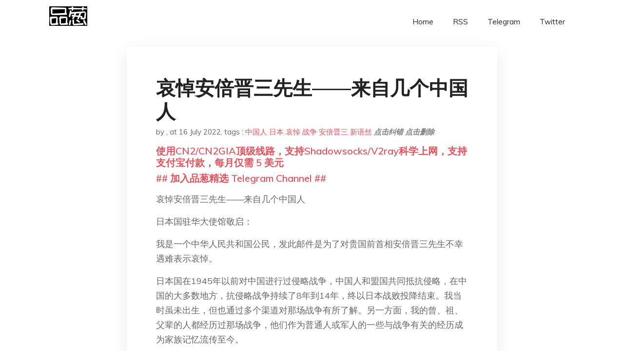

--- FILE ---
content_type: text/html; charset=utf-8
request_url: https://project-gutenberg.github.io/Pincong/post/78cf64ce8b91f79dce97087d10afd8dd/?utm_source=see_also&utm_medium=%25E5%25A6%2582%25E4%25BD%2595%25E8%25AF%2581%25E6%2598%258E%25E8%2587%25AA%25E5%25B7%25B1%25E7%2588%25B1%25E5%259B%25BD
body_size: 6926
content:
<!doctype html><html lang=zh-cn><head><meta charset=utf-8><title>哀悼安倍晋三先生——来自几个中国人</title><meta name=viewport content="width=device-width,initial-scale=1,maximum-scale=1"><meta name=description content=" 哀悼安倍晋三先生——来自几个中国人
日本国驻华大使馆敬启：
我是一个中华人民共和国公民，发此邮件是为了对贵国前首相安倍晋三先生不幸遇难表示哀悼。
日本国在1945年以前对中国进行过侵略战争，中国人和盟国共同抵抗侵略，在中国的大多数地方，抗侵略战争持续了8年到14年，终以日本战败投降结束。我当时虽未出生，但也通过多个渠道对那场战争有所了解。另一方面，我的曾、祖、父辈的人都经历过那场战争，他们作为普通人或军人的一些与战争有关的经历成为家族记忆流传至今。
在哀悼的场合提到这些事情是不合适的，但我之所以仍然提到，是因为那场战争至今仍在影响两国人之间相互的、尤其是中国人对日本人的看法和印象。无论这些看法或印象是否真的基于历史事实、还是宣传的结果、抑或来自群体认知或情绪，我不确定。
但是我知道以下几个事实：
在侵略与反侵略战争结束后的第27年（1972年），中国和日本国建立了正常邦交，成为友好国家，现在仍是。
从1979年开始，在长达三四十年的时间里，日本政府对中国进行了非常大规模的援助，包括无偿援助资金、日元贷款、技术合作等，根据中国政府的说法，这些援助或合作“在中国改革开放和经济建设中发挥了积极作用”。
还有我的一些个人经历和体会：
我知道不仅在政府层面，中国和日本在企业、在民间层面都有非常多的友好往来，我还是儿童的时候就在我当时所在的一个中国小城市见过日本访问团。在中国我知道、见到很多日本企业，我在其中一家很优秀的日本公司工作过，和一些日本人是同事甚至朋友。我要说，我没法把这些日本同事或朋友和当年的侵华日军联系起来，不仅是因为他们敬业、认真、温和、彬彬有礼。
这是自然的，因为在我成年以后，日本侵华战争已经结束半个世纪，当年曾参与侵略的日本人因年龄原因越来越少，但我还是留意到，即使是当年参战的日本士兵，也有为自己的侵略行为忏悔并寻求中国人的原谅的，比如东史郎。
包括我在内的很多中国人都记得，在2008年中国四川的那场大地震发生后，来自日本的救援队参与地震救援，他们的专业技能和职业精神、他们对待生命的尊重态度，都令中国人感动；我还记得2020年中国武汉发生了COVID-19疫情后不久，来自日本的捐赠物资包装纸箱上的“山川异域，风月同天”八个字，温暖了很多中国人的心。
这样的事情还有很多。
我了解的基本事实、加上我个人的经历、认知和思考让我形成了对日本和日本人、对中日关系的看法：
即使在战争年代，既有好战的、也有反战的日本人，不能把所有的日本人都当成侵略者；
历史归历史，现在归现在，现在的日本人不是当年的日本人，现在的日本人中的多数，应该都是在侵华战争结束后出生的，他们不应对那场没有参与过的侵略战争负责，他们没有战争原罪，不应该再被非理性地痛恨（除非他们继承了当时好战的日本人的思想甚至行动）
战后的日本从废墟上开始重建并迅速发展，现在的日本已经成为世界上最发达最文明的国家之一。我认为那些凡是致力于本国人民福祉提升、维护良好周边关系的政治家、官员和爱好和平的普通民众，都是令人尊敬的。
基于我的这些看法，我认为一些中国人对现在的日本国和日本人的仇恨或其他负面情绪是非理性的。尤其是在安倍晋三先生遇难这件事上，一些中国人表达出的幸灾乐祸的情绪，是人性之恶。“邻有丧，舂不相；里有殡，不巷歌”，这是睦邻间应有的起码礼仪。我很痛心一些中国人忘记了这句古话，我没有义务改变他们，但我有义务发出自己的声音，所以我写这封信，表达哀悼之外，也想让你们知道：并非每个中国人都有那样的人性之恶。
请回复，让我知道你们确实收到了这封信。
猪小小 及 家人
另，我的一些中国朋友们，他们未必完全赞同我在前面写的每一句话，但是在谴责暴力行为、反对非理性痛恨、哀悼一个遇难的退休老人这方面，他们和我的想法是相同的。征得同意，我把他们的名字（笔名）列在下面：
行歌
庆东
热量
梦醒愁长
嵩下鲁
老猪
(XYS20220713) "><meta name=generator content="Hugo 0.100.2"><link rel=stylesheet href=../../plugins/bootstrap/bootstrap.min.css><link rel=stylesheet href=../../plugins/themify-icons/themify-icons.css><link rel=stylesheet href=https://project-gutenberg.github.io/Pincong/scss/style.min.css media=screen><link rel="shortcut icon" href=https://project-gutenberg.github.io/Pincong/images/favicon.png type=image/x-icon><link rel=icon href=https://project-gutenberg.github.io/Pincong/images/favicon.png type=image/x-icon><meta name=twitter:card content="summary_large_image"><meta name=og:title content=" 哀悼安倍晋三先生——来自几个中国人 "><meta name=og:description content=" 哀悼安倍晋三先生——来自几个中国人
日本国驻华大使馆敬启：
我是一个中华人民共和国公民，发此邮件是为了对贵国前首相安倍晋三先生不幸遇难表示哀悼。
日本国在1945年以前对中国进行过侵略战争，中国人和盟国共同抵抗侵略，在中国的大多数地方，抗侵略战争持续了8年到14年，终以日本战败投降结束。我当时虽未出生，但也通过多个渠道对那场战争有所了解。另一方面，我的曾、祖、父辈的人都经历过那场战争，他们作为普通人或军人的一些与战争有关的经历成为家族记忆流传至今。
在哀悼的场合提到这些事情是不合适的，但我之所以仍然提到，是因为那场战争至今仍在影响两国人之间相互的、尤其是中国人对日本人的看法和印象。无论这些看法或印象是否真的基于历史事实、还是宣传的结果、抑或来自群体认知或情绪，我不确定。
但是我知道以下几个事实：
在侵略与反侵略战争结束后的第27年（1972年），中国和日本国建立了正常邦交，成为友好国家，现在仍是。
从1979年开始，在长达三四十年的时间里，日本政府对中国进行了非常大规模的援助，包括无偿援助资金、日元贷款、技术合作等，根据中国政府的说法，这些援助或合作“在中国改革开放和经济建设中发挥了积极作用”。
还有我的一些个人经历和体会：
我知道不仅在政府层面，中国和日本在企业、在民间层面都有非常多的友好往来，我还是儿童的时候就在我当时所在的一个中国小城市见过日本访问团。在中国我知道、见到很多日本企业，我在其中一家很优秀的日本公司工作过，和一些日本人是同事甚至朋友。我要说，我没法把这些日本同事或朋友和当年的侵华日军联系起来，不仅是因为他们敬业、认真、温和、彬彬有礼。
这是自然的，因为在我成年以后，日本侵华战争已经结束半个世纪，当年曾参与侵略的日本人因年龄原因越来越少，但我还是留意到，即使是当年参战的日本士兵，也有为自己的侵略行为忏悔并寻求中国人的原谅的，比如东史郎。
包括我在内的很多中国人都记得，在2008年中国四川的那场大地震发生后，来自日本的救援队参与地震救援，他们的专业技能和职业精神、他们对待生命的尊重态度，都令中国人感动；我还记得2020年中国武汉发生了COVID-19疫情后不久，来自日本的捐赠物资包装纸箱上的“山川异域，风月同天”八个字，温暖了很多中国人的心。
这样的事情还有很多。
我了解的基本事实、加上我个人的经历、认知和思考让我形成了对日本和日本人、对中日关系的看法：
即使在战争年代，既有好战的、也有反战的日本人，不能把所有的日本人都当成侵略者；
历史归历史，现在归现在，现在的日本人不是当年的日本人，现在的日本人中的多数，应该都是在侵华战争结束后出生的，他们不应对那场没有参与过的侵略战争负责，他们没有战争原罪，不应该再被非理性地痛恨（除非他们继承了当时好战的日本人的思想甚至行动）
战后的日本从废墟上开始重建并迅速发展，现在的日本已经成为世界上最发达最文明的国家之一。我认为那些凡是致力于本国人民福祉提升、维护良好周边关系的政治家、官员和爱好和平的普通民众，都是令人尊敬的。
基于我的这些看法，我认为一些中国人对现在的日本国和日本人的仇恨或其他负面情绪是非理性的。尤其是在安倍晋三先生遇难这件事上，一些中国人表达出的幸灾乐祸的情绪，是人性之恶。“邻有丧，舂不相；里有殡，不巷歌”，这是睦邻间应有的起码礼仪。我很痛心一些中国人忘记了这句古话，我没有义务改变他们，但我有义务发出自己的声音，所以我写这封信，表达哀悼之外，也想让你们知道：并非每个中国人都有那样的人性之恶。
请回复，让我知道你们确实收到了这封信。
猪小小 及 家人
另，我的一些中国朋友们，他们未必完全赞同我在前面写的每一句话，但是在谴责暴力行为、反对非理性痛恨、哀悼一个遇难的退休老人这方面，他们和我的想法是相同的。征得同意，我把他们的名字（笔名）列在下面：
行歌
庆东
热量
梦醒愁长
嵩下鲁
老猪
(XYS20220713) "><meta name=og:image content="https://project-gutenberg.github.io/Pincong//images/card/206.jpg"><script data-ad-client=ca-pub-6074407261372769 async src=https://pagead2.googlesyndication.com/pagead/js/adsbygoogle.js></script>
<script async src="https://www.googletagmanager.com/gtag/js?id=G-06HJ1E5XNH"></script>
<script>window.dataLayer=window.dataLayer||[];function gtag(){dataLayer.push(arguments)}gtag('js',new Date),gtag('config','G-06HJ1E5XNH')</script></head><body><header class="fixed-top navigation"><div class=container><nav class="navbar navbar-expand-lg navbar-light bg-transparent"><a class=navbar-brand href=https://project-gutenberg.github.io/Pincong/><img class=img-fluid src=https://project-gutenberg.github.io/Pincong//images/logo.png alt=品葱*精选></a>
<button class="navbar-toggler border-0" type=button data-toggle=collapse data-target=#navigation>
<i class="ti-menu h3"></i></button><div class="collapse navbar-collapse text-center" id=navigation><ul class="navbar-nav ml-auto"><li class=nav-item><a class=nav-link href=https://project-gutenberg.github.io/Pincong/>Home</a></li><li class=nav-item><a class=nav-link href=https://project-gutenberg.github.io/Pincong/post/index.xml>RSS</a></li><li class=nav-item><a class=nav-link href=https://bit.ly/2HrxEi0>Telegram</a></li><li class=nav-item><a class=nav-link href=https://twitter.com/speechfree3>Twitter</a></li></ul></div></nav></div></header><div class="py-5 d-none d-lg-block"></div><section class=main-content><div class=container><div class=row><div class="col-lg-8 mx-auto block shadow mb-5"><h2>哀悼安倍晋三先生——来自几个中国人</h2><div class=mb-3><span>by <a href=https://project-gutenberg.github.io/Pincong/author/></a></span>,
<span>at 16 July 2022</span>, tags :
<a href=https://project-gutenberg.github.io/Pincong/tags/%e4%b8%ad%e5%9b%bd%e4%ba%ba>中国人</a>
<a href=https://project-gutenberg.github.io/Pincong/tags/%e6%97%a5%e6%9c%ac>日本</a>
<a href=https://project-gutenberg.github.io/Pincong/tags/%e5%93%80%e6%82%bc>哀悼</a>
<a href=https://project-gutenberg.github.io/Pincong/tags/%e6%88%98%e4%ba%89>战争</a>
<a href=https://project-gutenberg.github.io/Pincong/tags/%e5%ae%89%e5%80%8d%e6%99%8b%e4%b8%89>安倍晋三</a>
<a href=https://project-gutenberg.github.io/Pincong/tags/%e6%96%b0%e8%af%ad%e4%b8%9d>新语丝</a>
<a href=https://github.com/Project-Gutenberg/Pincong-data/edit/master/site/content/post/78cf64ce8b91f79dce97087d10afd8dd.md style=color:gray><strong><i>点击纠错</i></strong></a>
<i></i><a href=https://github.com/Project-Gutenberg/Pincong-data/delete/master/site/content/post/78cf64ce8b91f79dce97087d10afd8dd.md style=color:gray><strong><i>点击删除</i></strong></a></div><h5><a href=https://bit.ly/justmysock>使用CN2/CN2GIA顶级线路，支持Shadowsocks/V2ray科学上网，支持支付宝付款，每月仅需 5 美元</a></h5><h5><a href=https://bit.ly/2HrxEi0>## 加入品葱精选 Telegram Channel ##</a></h5><p></p><p>哀悼安倍晋三先生——来自几个中国人</p><p>日本国驻华大使馆敬启：</p><p>我是一个中华人民共和国公民，发此邮件是为了对贵国前首相安倍晋三先生不幸遇难表示哀悼。</p><p>日本国在1945年以前对中国进行过侵略战争，中国人和盟国共同抵抗侵略，在中国的大多数地方，抗侵略战争持续了8年到14年，终以日本战败投降结束。我当时虽未出生，但也通过多个渠道对那场战争有所了解。另一方面，我的曾、祖、父辈的人都经历过那场战争，他们作为普通人或军人的一些与战争有关的经历成为家族记忆流传至今。</p><p>在哀悼的场合提到这些事情是不合适的，但我之所以仍然提到，是因为那场战争至今仍在影响两国人之间相互的、尤其是中国人对日本人的看法和印象。无论这些看法或印象是否真的基于历史事实、还是宣传的结果、抑或来自群体认知或情绪，我不确定。</p><p>但是我知道以下几个事实：</p><p>在侵略与反侵略战争结束后的第27年（1972年），中国和日本国建立了正常邦交，成为友好国家，现在仍是。</p><p>从1979年开始，在长达三四十年的时间里，日本政府对中国进行了非常大规模的援助，包括无偿援助资金、日元贷款、技术合作等，根据中国政府的说法，这些援助或合作“在中国改革开放和经济建设中发挥了积极作用”。</p><p>还有我的一些个人经历和体会：</p><p>我知道不仅在政府层面，中国和日本在企业、在民间层面都有非常多的友好往来，我还是儿童的时候就在我当时所在的一个中国小城市见过日本访问团。在中国我知道、见到很多日本企业，我在其中一家很优秀的日本公司工作过，和一些日本人是同事甚至朋友。我要说，我没法把这些日本同事或朋友和当年的侵华日军联系起来，不仅是因为他们敬业、认真、温和、彬彬有礼。</p><p>这是自然的，因为在我成年以后，日本侵华战争已经结束半个世纪，当年曾参与侵略的日本人因年龄原因越来越少，但我还是留意到，即使是当年参战的日本士兵，也有为自己的侵略行为忏悔并寻求中国人的原谅的，比如东史郎。</p><p>包括我在内的很多中国人都记得，在2008年中国四川的那场大地震发生后，来自日本的救援队参与地震救援，他们的专业技能和职业精神、他们对待生命的尊重态度，都令中国人感动；我还记得2020年中国武汉发生了COVID-19疫情后不久，来自日本的捐赠物资包装纸箱上的“山川异域，风月同天”八个字，温暖了很多中国人的心。</p><p>这样的事情还有很多。</p><p>我了解的基本事实、加上我个人的经历、认知和思考让我形成了对日本和日本人、对中日关系的看法：</p><p>即使在战争年代，既有好战的、也有反战的日本人，不能把所有的日本人都当成侵略者；</p><p>历史归历史，现在归现在，现在的日本人不是当年的日本人，现在的日本人中的多数，应该都是在侵华战争结束后出生的，他们不应对那场没有参与过的侵略战争负责，他们没有战争原罪，不应该再被非理性地痛恨（除非他们继承了当时好战的日本人的思想甚至行动）</p><p>战后的日本从废墟上开始重建并迅速发展，现在的日本已经成为世界上最发达最文明的国家之一。我认为那些凡是致力于本国人民福祉提升、维护良好周边关系的政治家、官员和爱好和平的普通民众，都是令人尊敬的。</p><p>基于我的这些看法，我认为一些中国人对现在的日本国和日本人的仇恨或其他负面情绪是非理性的。尤其是在安倍晋三先生遇难这件事上，一些中国人表达出的幸灾乐祸的情绪，是人性之恶。“邻有丧，舂不相；里有殡，不巷歌”，这是睦邻间应有的起码礼仪。我很痛心一些中国人忘记了这句古话，我没有义务改变他们，但我有义务发出自己的声音，所以我写这封信，表达哀悼之外，也想让你们知道：并非每个中国人都有那样的人性之恶。</p><p>请回复，让我知道你们确实收到了这封信。</p><p>猪小小 及 家人</p><p>另，我的一些中国朋友们，他们未必完全赞同我在前面写的每一句话，但是在谴责暴力行为、反对非理性痛恨、哀悼一个遇难的退休老人这方面，他们和我的想法是相同的。征得同意，我把他们的名字（笔名）列在下面：</p><p>行歌</p><p>庆东</p><p>热量</p><p>梦醒愁长</p><p>嵩下鲁</p><p>老猪</p><p>(XYS20220713)</p><h5><a href="https://www.digitalocean.com/?refcode=4351d40e44b2&utm_campaign=Referral_Invite&utm_medium=Referral_Program&utm_source=CopyPaste">最简单好用的 VPS,没有之一，注册立得 100 美金</a></h5></div><div class="col-lg-8 mx-auto block shadow"><div id=disqus_thread></div><script type=application/javascript>window.disqus_config=function(){},function(){if(["localhost","127.0.0.1"].indexOf(window.location.hostname)!=-1){document.getElementById('disqus_thread').innerHTML='Disqus comments not available by default when the website is previewed locally.';return}var t=document,e=t.createElement('script');e.async=!0,e.src='//pin-cong-jing-xuan.disqus.com/embed.js',e.setAttribute('data-timestamp',+new Date),(t.head||t.body).appendChild(e)}()</script><noscript>Please enable JavaScript to view the <a href=https://disqus.com/?ref_noscript>comments powered by Disqus.</a></noscript><a href=https://disqus.com class=dsq-brlink>comments powered by <span class=logo-disqus>Disqus</span></a></div><div class="col-lg-8 mx-auto block shadow"><h3>See Also</h3><div class=container><div class=row><div class="mx-auto px-0"><div class="bg-white shadow block"><article class=mb-5><h2 class=h5><a class=text-dark href="https://project-gutenberg.github.io/Pincong/post/d7533ed18117d25d865dde33f2e4354a/?utm_source=see_also&utm_medium=%25E5%2593%2580%25E6%2582%25BC%25E5%25AE%2589%25E5%2580%258D%25E6%2599%258B%25E4%25B8%2589%25E5%2585%2588%25E7%2594%259F%25E6%259D%25A5%25E8%2587%25AA%25E5%2587%25A0%25E4%25B8%25AA%25E4%25B8%25AD%25E5%259B%25BD%25E4%25BA%25BA">为什么安倍晋三被枪击，网友这么开心？</a></h2><p class=text-dark>知乎用户 Apple Ringo 发表 2016 年日本福岛县发生地震，当时国内网络上有人拍手叫好，我知道这不对，是对死者的一种不尊重，但我又感觉人们这么做有他们的道理，我说不出所以然来，这是我当时的苦恼。
2017 年报考高考志愿，我在提 …</p></article><article class=mb-5><h2 class=h5><a class=text-dark href="https://project-gutenberg.github.io/Pincong/post/ca3157459bafb6e27d77cbf66bdf1afc/?utm_source=see_also&utm_medium=%25E5%2593%2580%25E6%2582%25BC%25E5%25AE%2589%25E5%2580%258D%25E6%2599%258B%25E4%25B8%2589%25E5%2585%2588%25E7%2594%259F%25E6%259D%25A5%25E8%2587%25AA%25E5%2587%25A0%25E4%25B8%25AA%25E4%25B8%25AD%25E5%259B%25BD%25E4%25BA%25BA">2021 年 12 月 13 日是第八个南京大屠杀死难者国家公祭日，我们应该如何让后辈铭记这段历史？</a></h2><p class=text-dark>知乎用户 中国新闻网​ 发表 你有没有认真想过，我们为什么要记住这份苦难？
既然已经到了和平年代，如果我们忘记苦难，只记住快乐，会不会让幸福最大化呢？
不会，且风险极高。
我们今天记住的是南京大屠杀，而不是都城被攻陷。
也就是说，有件事有比 …</p></article><article class=mb-5><h2 class=h5><a class=text-dark href="https://project-gutenberg.github.io/Pincong/post/b203efbb9af8877ae0ce23448075e979/?utm_source=see_also&utm_medium=%25E5%2593%2580%25E6%2582%25BC%25E5%25AE%2589%25E5%2580%258D%25E6%2599%258B%25E4%25B8%2589%25E5%2585%2588%25E7%2594%259F%25E6%259D%25A5%25E8%2587%25AA%25E5%2587%25A0%25E4%25B8%25AA%25E4%25B8%25AD%25E5%259B%25BD%25E4%25BA%25BA">上海一职院老师被曝对南京大屠杀发表不当言论，学校通报「给予其开除处分」，该教师或还需承担哪些责任？</a></h2><p class=text-dark>知乎用户 大海​​ 发表 作为一名学历至少在硕士以上的高校教师，教书要有严谨的治学精神，育人要有正确的三观，特别是牵涉抗日战争这样的大是大非面前，更是要慎之又慎。
抗日战争南京沦陷期间，兵荒马乱。多少同胞在日本人的屠杀中默默死去，根本留不下 …</p></article><article class=mb-5><h2 class=h5><a class=text-dark href="https://project-gutenberg.github.io/Pincong/post/bf5594d61a54056e06d25107446fd29b/?utm_source=see_also&utm_medium=%25E5%2593%2580%25E6%2582%25BC%25E5%25AE%2589%25E5%2580%258D%25E6%2599%258B%25E4%25B8%2589%25E5%2585%2588%25E7%2594%259F%25E6%259D%25A5%25E8%2587%25AA%25E5%2587%25A0%25E4%25B8%25AA%25E4%25B8%25AD%25E5%259B%25BD%25E4%25BA%25BA">湖南一 20 岁男子在 QQ 群发表南京大屠杀不当言论被行拘十日，需要承担哪些法律责任？</a></h2><p class=text-dark>知乎用户 珍惜当下​ 发表 我想提议立法制裁任何否认南京大屠杀的真实性，或歪曲这部分历史的言论。
国际上，多达 16 个欧洲国家和以色列制定了反对否认大屠杀的法律，将否认灭绝种族罪定为刑事犯罪。
虽然自由民主的社会都重视言论自由，但所谓的言 …</p></article><article class=mb-5><h2 class=h5><a class=text-dark href="https://project-gutenberg.github.io/Pincong/post/c0e693c5e4f64d525973b8ba6e282de2/?utm_source=see_also&utm_medium=%25E5%2593%2580%25E6%2582%25BC%25E5%25AE%2589%25E5%2580%258D%25E6%2599%258B%25E4%25B8%2589%25E5%2585%2588%25E7%2594%259F%25E6%259D%25A5%25E8%2587%25AA%25E5%2587%25A0%25E4%25B8%25AA%25E4%25B8%25AD%25E5%259B%25BD%25E4%25BA%25BA">今天是南京大屠杀死难者「国家公祭日」，对此你有什么想说的？我们又能从历史中吸取到哪些教训？</a></h2><p class=text-dark>知乎用户 发表 1937年12月，侵华日军制造了南京大屠杀，30多万手无寸铁的中国平民和放下武器的士兵惨遭杀害，给劫后余生的幸存者留下难以抚平的伤痛和苦难记忆。83年岁月流逝，国家公祭日到来，让我们警钟长鸣，勿忘国殇，铭记历史，奋发图强！ …</p></article></div></div></div></div></div></div></div></div></section><script>var i,images=document.getElementsByTagName("img");for(i=0;i<images.length;i++)images[i].className+="img-fluid w-100 mb-4"</script><footer class="py-4 bg-light border-top"><div class=container><div class="row justify-content-between align-items-center"><div class="col-lg-4 text-center text-lg-left mb-4 mb-lg-0"><a href=https://project-gutenberg.github.io/Pincong/><img src=https://project-gutenberg.github.io/Pincong//images/logo.png class=img-fluid alt=品葱*精选></a></div><div class="col-lg-4 text-center mb-4 mb-lg-0"><ul class="list-inline mb-0"></ul></div><div class="col-lg-4 text-lg-right text-center mb-4 mb-lg-0"><ul class="list-inline social-icon mb-0"><li class=list-inline-item><a href=https://pincong.rocks/><i class=ti-home></i></a></li><li class=list-inline-item><a href=https://github.com/Project-Gutenberg/Pincong><i class=ti-github></i></a></li></ul></div><div class="col-12 text-center mt-4"><span></span></div></div></div></footer><script src=../../plugins/jQuery/jquery.min.js></script>
<script src=../../plugins/bootstrap/bootstrap.min.js></script>
<script src=../../plugins/search/fuse.min.js></script>
<script src=../../plugins/search/mark.js></script>
<script src=../../plugins/search/search.js></script>
<script src=https://project-gutenberg.github.io/Pincong/js/script.min.js></script>
<script>(function(e,o,i,a,t,n,s){e.GoogleAnalyticsObject=t,e[t]=e[t]||function(){(e[t].q=e[t].q||[]).push(arguments)},e[t].l=1*new Date,n=o.createElement(i),s=o.getElementsByTagName(i)[0],n.async=1,n.src=a,s.parentNode.insertBefore(n,s)})(window,document,'script','//www.google-analytics.com/analytics.js','ga'),ga('create','UA-151212685-6','auto'),ga('send','pageview')</script></body></html>

--- FILE ---
content_type: text/html; charset=utf-8
request_url: https://www.google.com/recaptcha/api2/aframe
body_size: 266
content:
<!DOCTYPE HTML><html><head><meta http-equiv="content-type" content="text/html; charset=UTF-8"></head><body><script nonce="tFTPP4lga_kQjny_8G_Qrg">/** Anti-fraud and anti-abuse applications only. See google.com/recaptcha */ try{var clients={'sodar':'https://pagead2.googlesyndication.com/pagead/sodar?'};window.addEventListener("message",function(a){try{if(a.source===window.parent){var b=JSON.parse(a.data);var c=clients[b['id']];if(c){var d=document.createElement('img');d.src=c+b['params']+'&rc='+(localStorage.getItem("rc::a")?sessionStorage.getItem("rc::b"):"");window.document.body.appendChild(d);sessionStorage.setItem("rc::e",parseInt(sessionStorage.getItem("rc::e")||0)+1);localStorage.setItem("rc::h",'1769486016263');}}}catch(b){}});window.parent.postMessage("_grecaptcha_ready", "*");}catch(b){}</script></body></html>